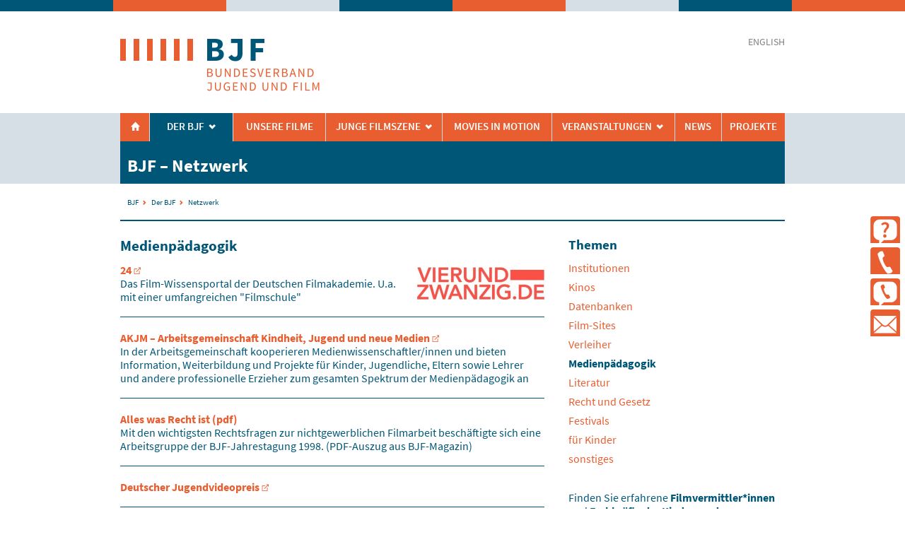

--- FILE ---
content_type: text/html; charset=utf-8
request_url: https://www.bjf.info/bjf/links.htm?id=10&t_thema=Medienp%C3%A4dagogik
body_size: 6205
content:
<!DOCTYPE html>
<html lang="de">
<head>
<meta name="viewport" content="width=device-width, initial-scale=1.0" />
<meta http-equiv="content-type" content="text/html; charset=utf-8" />
<title>Netzwerk</title>
<meta name="description" content="" />
<link rel="stylesheet" type="text/css" href="/layout/bjfbasics.css" />
<link rel="stylesheet" type="text/css" media="only screen and (min-width: 720px)" href="/layout/bjf720.css" />
<link rel="stylesheet" type="text/css" media="print" href="/layout/druck.css" />
<meta property="og:image" content="https://www.bjf.info/layout/img/logo.gif" />
<meta property="og:title" content="Netzwerk" />
<meta property="og:type" content="website" />
<meta property="og:url" content="https://www.bjf.info/bjf/links.htm" />
<meta property="og:site_name" content="Bundesverband Jugend und Film e.V." />
<meta property="og:description" content="" />
<script src="/layout/scripts/jquery.min.js"></script>
<!--[if lt IE 9]>
<link rel="stylesheet" type="text/css" href="/layout/bjf_ie.css" />
<![endif]-->
<script type="text/javascript">
// Unternavigation schließen
 //<![CDATA[
  document.write('<style type="text/css">#kopfmenue{display:none};</style>');
 //]]>
</script>
</head>
<body class="has-sidebar onmac ">
<a name="top" id="top"> </a>
<a href="#anfang" class="invis">Zum Artikel springen</a>
<div id="kopf">
<div id="kopfschmuck"><div class="k1"></div><div class="k2"></div><div class="k3"></div><div class="k1"></div><div class="k2"></div><div class="k3"></div><div class="k1"></div><div class="k2"></div></div>
<div id="kopfstand"><div class="innen">
  <div id="logo"><a href="/"><img src="/layout/img/logo.png" width="300" height="75" alt="Bundesverband Jugend und Film e.V."></a></div>
<div id="kopfheadline">Netzwerk</div>
<div id="toggle"><a href="#" class="toggler">Menü</a></div><div id="toggle2"><a href="#top" class="toggler2">Menü</a></div>
<div id="togglecon"><a href="#" class="togglercon"><span class="icon2">a</span></a></div>
</div></div><!-- kopfstand innen -->

<div id="kopfvoll" style="height: 140px;"><div class="innen">
  <div id="toggle2con"><a href="#" class="togglercon"><span class="icon2">a</span></a></div>
  <div id="logovoll"><a href="/"><img src="/layout/img/logo.png" width="300" height="75" alt="Bundesverband Jugend und Film e.V."></a></div>
</div></div><!-- kopfvoll innen -->

<div id="kopfmenue"><div class="innen">
<div id="kopfsuche"><div class="innen">
<p><a href="/bjf/english.htm">english</a></p>
</div></div><!-- kopfsuche innen -->

<div id="kmcontainer">
<div id="km1">
<!-- spaeter include - navigation -->
<!-- uebernavigation -->
	<ul class='uebernav'>
    <li class='uen1'><a href="/" class="oberm " accesskey="1" tabindex="1">H</a></li>
    <li class='aufklapp uen2 hier'><span class="submenu oberm  hier" accesskey="2" tabindex="2">Der BJF</span>
      <ul>
        <li><a href="/bjf/selbst.htm" >Was wir tun</a></li>
        <li><a href="/bjf/mitgliedschaft.htm" >Mitglied werden</a></li>
        <li><a href="/bjf/leute.htm" >Team</a></li>
        <li><a href="/bjf/vorstand.htm" >Vorstand</a></li>
        <li><a href="/bjf/lag.htm" >Landesverbände</a></li>
        <li><a href="/bjf/ag-clubfilmothek.htm" >AG Clubfilmothek</a></li>
        <li><a href="/bjf/magazin.htm" >BJF-Magazin</a></li>
        <li><a href="/bjf/links.htm" class='hier'>BJF-Netzwerk</a></li>
        <li><a href="/bjf/faq.htm" >FAQ</a></li>
      </ul>
    </li>
    <li class='uen3'><a href="https://bjf.clubfilmothek.de/" class="oberm">Unsere Filme</a></li>
    <li class='aufklapp uen4'><span class="submenu oberm">Junge Filmszene</span>
      <ul>
        <li><a href="https://www.jungefilmszene.de/">Übersicht</a></li>
        <li><a href="https://werkstatt.jungefilmszene.de/">Werkstatt</a></li>
        <li><a href="https://www.jungefilmszene.de/news/" >JFS-News</a></li>
        <li><a href="https://www.jungefilmszene.de/filmezeigen/" >Festivals</a></li>
        <li><a href="https://www.jungefilmszene.de/filmeinreichen/" >Film einreichen</a></li>
        <li><a href="https://www.jungefilmszene.de/filmemachen/" >Workshops</a></li>
        <li><a href="https://www.jungefilmszene.de/filmstudieren/" >Film studieren</a></li>
        <li><a href="https://www.jungefilmszene.de/foerderung/" >Förderung</a></li>
      </ul>
    </li>
    <li class='uen5'><a href="https://moviesinmotion.bjf.info/" class="oberm">Movies in Motion</a></li>
    <li class='aufklapp uen6 '><span class="submenu oberm ">Veranstaltungen</span>
      <ul>
        <li><a href="/veranstaltungen/jahrestagung" >BJF-Jahrestagung</a>
                </li>
        <li><a href="/veranstaltungen/termine.htm" >Termine</a></li>
      </ul>
    </li>
    <li class='uen7'><a href="/news/" class="oberm ">News</a></li>
    <li class='uen8'><a href="/projekte/" class="oberm ">Projekte</a></li>
	</ul>
</div>
<div id="km2">
<!-- <span class="k50"><a href="https://bjf.clubfilmothek.de/kontakt.php"><img src="/layout/img/telefonneu.jpg" width="180" height="60" alt="Neue Telefonnummer"></a></span> -->
<span class="kbereich">BJF – Netzwerk</span>
</div>

</div>
</div></div><!-- kopfmenue -->

<!-- breadcrumbs -->
<div id='breadandgames'><div class='innen'>
<div id='breadcrumbs'>
		<span><a href='/'>BJF</a></span> <span><a href='/bjf'>Der BJF</a></span> <span>Netzwerk</span> </div></div></div>

</div><!-- kopf -->

<div id='conticons'><!-- kontakticons -->
  <div class='contizeile'><div class='contiicon'><a href="https://www.bjf.info/bjf/faq.htm" alt="FAQ" title="Fragen und Antworten"><span class="icon2">c</span></a><br></div>
  <div class='contitext'><span><strong><a href="https://www.bjf.info/bjf/faq.htm">Fragen?</a></strong></span></div></div>

<div class='contizeile'><div class='contiicon'><a href="https://www.bjf.info/bjf/leute.htm" alt="Tel" title="Telefon"><span class="icon2">T</span></a><br></div>
  <div class='contitext'><span><strong><a href="https://www.bjf.info/bjf/leute.htm">Rufen Sie uns an!</a></strong></span></div></div>


<div class='contizeile'><div class='contiicon'><a href="sms:+491788456468" alt="SMS" title="SMS schreiben"><span class="icon2">a</span></a><br></div>
  <div class='contitext'><span><a href="sms:+491788456468"><strong>Schreiben Sie uns eine Nachricht</strong> 0178 845 64 68</a></span></div></div>


<div class='contizeile'><div class='contiicon'><a href="mailto:mail@BJF.info" alt="Mail" title="E-Mail schreiben"><span class="icon2">E</span></a></div>
  <div class='contitext'><span><a href="mailto:mail@BJF.info"><strong>Schreiben Sie uns eine E-Mail</strong> mail@BJF.info</a></span></div></div>

</div><!-- kontakticons -->


<div id='main'>

		<!-- main content -->
		<div id='content'><div class='innen'>
        <a name="anfang" class="invis" id="anfang"> </a>
<h2>Medienpädagogik</h2>
<p>
<a href="http://www.vierundzwanzig.de" target="_blank" class="bildlink"><IMG src="/media/links/bilder/168.jpg" alt="" title="" width="180" height="46" class="align_right" style="padding-top:3px;"></a><strong><a href="http://www.vierundzwanzig.de" target="_blank">24</a></strong><br />
Das Film-Wissensportal der Deutschen Filmakademie. U.a. mit einer umfangreichen "Filmschule"</p>
<hr />
<p>
<strong><a href="http://www.akjm.de" target="_blank">AKJM – Arbeitsgemeinschaft Kindheit, Jugend und neue Medien</a></strong><br />
In der Arbeitsgemeinschaft kooperieren Medienwissenschaftler/innen und bieten Information, Weiterbildung und Projekte für Kinder, Jugendliche, Eltern sowie Lehrer und andere professionelle Erzieher zum gesamten Spektrum der Medienpädagogik an</p>
<hr />
<p>
<strong><a href="http://www.bjf.info/download/alleswasrechtist.pdf" target="_blank">Alles was Recht ist (pdf)</a></strong><br />
Mit den wichtigsten Rechtsfragen zur nichtgewerblichen Filmarbeit beschäftigte sich eine Arbeitsgruppe der BJF-Jahrestagung 1998.
(PDF-Auszug aus BJF-Magazin)</p>
<hr />
<p>
<strong><a href="http://www.jugendvideopreis.de" target="_blank">Deutscher Jugendvideopreis</a></strong><br />
</p>
<hr />
<p>
<a href="http://www.jugendhilfeportal.de" target="_blank" class="bildlink"><IMG src="/media/links/bilder/156.jpg" alt="" title="" width="60" height="59" class="align_right" style="padding-top:3px;"></a><strong><a href="http://www.jugendhilfeportal.de" target="_blank">Fachkräfteportal der Kinder- und Jugendhilfe</a></strong><br />
Portalsite mit vielen News und umfangreichen Datenbanken.</p>
<hr />
<p>
<a href="http://www.fbw-filmbewertung.com" target="_blank" class="bildlink"><IMG src="/media/links/bilder/158.jpg" alt="" title="" width="180" height="104" class="align_right" style="padding-top:3px;"></a><strong><a href="http://www.fbw-filmbewertung.com" target="_blank">FBW - Deutsche Film- und Medienbewertung</a></strong><br />
Aktuelle Informationen zu ausgezeichneten Kino- und Kurzfilmen, prädikatisierten ("wertvoll", "besonders wertvoll") Filmen und Serien für Kinder, sowie den Zugriff auf ein umfangreiches Datenarchiv.</p>
<hr />
<p>
<a href="http://www.filme-im-unterricht.de/" target="_blank" class="bildlink"><IMG src="/media/links/bilder/191.jpg" alt="" title="" width="180" height="83" class="align_right" style="padding-top:3px;"></a><strong><a href="http://www.filme-im-unterricht.de/" target="_blank">Filme im Unterricht</a></strong><br />
Lehrerinnen und Lehrer erfahren auf dieser Seite, wie sie Filme intensiv und legal im Unterricht einsetzen können. Wir geben Informationen zum aktuellen Urheberrecht und nennen die Quellen für geeignete Filme.</p>
<hr />
<p>
<strong><a href="http://www.filmwirkungsanalyse.de" target="_blank">Filmwirkungsanalyse</a></strong><br />
Website zur Stoffentwicklung, Kinomarkt und Grundlagen von Dr. Dirk Blothner</p>
<hr />
<p>
<strong><a href="http://www.spio.de/index.asp?SeitID=371" target="_blank">FSK 12 - Parental Guidance - Regelung</a></strong><br />
Infos und Merkblätter zum Thema "PG (Parental Guidance) § 11 Abs. 2 JuSchG FSK 12 - mit Eltern ab sechs erlaubt."</p>
<hr />
<p>
<strong><a href="http://www.holgertwele.de/aktuelles/" target="_blank">Holger Twele, Filmjournalist und Filmpädagoge</a></strong><br />
Blog mit aktuellen News aus der filmpädagogischen Ecke.</p>
<hr />
<p>
<a href="http://www.film-kultur.de" target="_blank" class="bildlink"><IMG src="/media/links/bilder/134.jpg" alt="" title="" width="180" height="70" class="align_right" style="padding-top:3px;"></a><strong><a href="http://www.film-kultur.de" target="_blank">Institut für Kino und Filmkultur</a></strong><br />
Das IKF versteht sich als Vermittler zwischen Kino und Publikum sowie als Schnittstelle zwischen Filmbranche und Bildungsbereich.<br> Themen-Websites mit Film-Infos und Film-Heften gehören ebenso zum Programm, wie Fortbildungen und Veranstaltungen.</p>
<hr />
<p>
<a href="http://www.jfc.info" target="_blank" class="bildlink"><IMG src="/media/links/bilder/146.jpg" alt="" title="" width="180" height="77" class="align_right" style="padding-top:3px;"></a><strong><a href="http://www.jfc.info" target="_blank">JFC Medienzentrum Köln</a></strong><br />
Das JFC Medienzentrum Köln ist eine Fachstelle für die Kinder- und Jugendmedienarbeit in Köln und NRW.</p>
<hr />
<p>
<a href="https://www.jff.de" target="_blank" class="bildlink"><IMG src="/media/links/bilder/9.jpg" alt="" title="" width="180" height="111" class="align_right" style="padding-top:3px;"></a><strong><a href="https://www.jff.de" target="_blank">JFF - Institut für Medienpädagogik in Forschung und Praxis</a></strong><br />
Befasst sich seit 1949 in Forschung und pädagogischer Praxis mit dem Medienumgang der heranwachsenden Generation.</p>
<hr />
<p>
<a href="https://www.jugend-filmjury.com/" target="_blank" class="bildlink"><IMG src="/media/links/bilder/187.jpg" alt="" title="" width="180" height="179" class="align_right" style="padding-top:3px;"></a><strong><a href="https://www.jugend-filmjury.com/" target="_blank">Jugend Filmjury</a></strong><br />
Ausgewählte Filmtipps der Jugend Filmjurys, die für Euch die Filme geschaut und bewertet haben, mit Filminfos und Trailer.</p>
<hr />
<p>
<a href="http://www.kjk-muenchen.de" target="_blank" class="bildlink"><IMG src="/media/links/bilder/163.jpg" alt="" title="" width="180" height="63" class="align_right" style="padding-top:3px;"></a><strong><a href="http://www.kjk-muenchen.de" target="_blank">Kinder- und Jugendfilm Korrespondenz (KJK)</a></strong><br />
Die Kinder- und Jugendfilm Korrespondenz (KJK) ist die einzige deutschsprachige Fachpublikation mit dem Schwerpunkt Kinder- und Jugendfilm.
Von Oktober 2008 bis Ende 2014 sind alle Filmbesprechungen auch online verfügbar!</p>
<hr />
<p>
<a href="https://www.kinderkino-muenchen.de/" target="_blank" class="bildlink"><IMG src="/media/links/bilder/164.jpg" alt="" title="" width="121" height="112" class="align_right" style="padding-top:3px;"></a><strong><a href="https://www.kinderkino-muenchen.de/" target="_blank">Kinderkino München</a></strong><br />
Kinderkino München e.V. wurde 1979, im "Internationalen Jahr des Kindes", von Münchner Regisseuren, Medienpädagogen, Medienwissen- schaftlern, Journalisten und interessierten Eltern gegründet.</p>
<hr />
<p>
<a href="http://www.kinomachtschule.at/" target="_blank" class="bildlink"><IMG src="/media/links/bilder/143.jpg" alt="" title="" width="180" height="29" class="align_right" style="padding-top:3px;"></a><strong><a href="http://www.kinomachtschule.at/" target="_blank">kino macht schule (filmladen wien)</a></strong><br />
Website für Lehrerinnen und Lehrer, die mit dem Medium Film im Unterricht vertiefend arbeiten wollen. Gute Arbeitshilfen zum Downloaden!</p>
<hr />
<p>
<strong><a href="http://www.kinofenster.de" target="_blank">Kinofenster.de</a></strong><br />
Das "Kinofenster" der Bundeszentrale für politische Bildung!<br>
Leider wird momentan die Site nicht aktualisiert! Der RSS-Feed existiert ebenfalls nicht mehr!</p>
<hr />
<p>
<a href="https://kinomat.net/#unsere-workshops" target="_blank" class="bildlink"><IMG src="/media/links/bilder/196.jpg" alt="" title="" width="180" height="120" class="align_right" style="padding-top:3px;"></a><strong><a href="https://kinomat.net/#unsere-workshops" target="_blank">Kinomat Workshop</a></strong><br />
Unsere Workshops richten sich an Jugendliche und junge Erwachsene, die sich für die Geschichte, die Mechanik und die Wirkung bewegter Bilder interessieren.</p>
<hr />
<p>
<strong><a href="http://www.spielkultur.de" target="_blank">Paedagogische Aktion</a></strong><br />
SPIELKultur e.V.</p>
<hr />
<p>
<strong><a href="http://www.filmwirkungsanalyse.de" target="_blank">Prof. Dr. Blothner - Filmwirkungsanalyse</a></strong><br />
Wissenschaftliche Hintergründe zur Filmwirkungsanalyse, praktische Tipps, sowie Filmanalysen.</p>
<hr />
<p>
<strong><a href="http://www.Spinxx.de" target="_blank">Spinxx.de</a></strong><br />
Filmkritiken von und für Kinder. Mit Kinder-Redaktionen in ganz Nordrhein-Westfalen. spinxx.de bietet 10-15jährigen eine Plattform zur aktiven Auseinandersetzung mit aktuellen Medienproduktionen.</p>
<hr />


		</div></div>

		<!-- sidebar content -->
				<div id='sidebar'><div class='innen'>
			<h3>Themen</h3>
<p><a href="/bjf/links.htm?id=1&amp;t_thema=Institutionen">Institutionen</a></p>
<p><a href="/bjf/links.htm?id=2&amp;t_thema=Kinos">Kinos</a></p>
<p><a href="/bjf/links.htm?id=3&amp;t_thema=Datenbanken">Datenbanken</a></p>
<p><a href="/bjf/links.htm?id=4&amp;t_thema=Film-Sites">Film-Sites</a></p>
<p><a href="/bjf/links.htm?id=5&amp;t_thema=Verleiher">Verleiher</a></p>
<p><strong>Medienpädagogik</strong></p>
<p><a href="/bjf/links.htm?id=6&amp;t_thema=Literatur">Literatur</a></p>
<p><a href="/bjf/links.htm?id=11&amp;t_thema=Recht und Gesetz">Recht und Gesetz</a></p>
<p><a href="/bjf/links.htm?id=7&amp;t_thema=Festivals">Festivals</a></p>
<p><a href="/bjf/links.htm?id=8&amp;t_thema=für Kinder">für Kinder</a></p>
<p><a href="/bjf/links.htm?id=9&amp;t_thema=sonstiges">sonstiges</a></p>
<p> </p>

<p>Finden Sie erfahrene <strong>Filmvermittler*innen </strong>und <strong>Fachkräfte der Kinder- und Jugendfilmarbeit</strong>, die Sie gerne bei Ihren Filmprojekten unterstützen:</p>

<p><a class="button" href="https://ag-filmvermittlung.de/" target="_blank" rel="noreferrer noopener">Zur Datenbank der AG Filmvermittlung</a></p>		</div></div>
		</div>

<!-- footer -->
<div id='footer'>
<div class="innen">
  <div id="fkasten1"><div class="fkinnen">
		<h3>Kontakt</h3>
<p><strong>Bundesverband Jugend und Film e.V.</strong></p>
<p>Fahrgasse 89<br />
60311&nbsp;Frankfurt&nbsp;am&nbsp;Main</p>
<p> <span class="icon3">T</span> <a href="tel:0696312723">069 - 631 27 23</a><br>
  
  <span class="icon3">E</span> <a href="mailto:mail@BJF.info">mail@BJF.info</a></p>
  </div></div>
  <div id="fkasten2"><div class="fkinnen">
		<h3>Newsletter</h3>
        <p><a href="/news/newsletter.php" alt="Newsletter" title="Newsletter"><span class="icon2">E</span> Unsere Newsletter abonnieren!</a></p>

  </div></div>
  <div id="fkasten3"><div class="fkinnen">
		<h3>Folge uns</h3>
        <p><a href="https://www.facebook.com/BJF.info/" target="_blank" alt="facebook" title="Der BJF auf facebook"><span class="icon2">f</span></a> <a href="https://www.instagram.com/bundesverbandjugendundfilm/" target="_blank" alt="Instagram" title="Der BJF auf Instagram"><span class="icon2">I</span></a> <a href="https://www.linkedin.com/company/bundesverband-jugend-und-film" target="_blank" alt="LinkedIn" title="Der BJF auf LinkedIn"><span class="icon2">J</span></a> <a href="https://www.bjf.info/bjf/news/xml-rss.php" target="_blank" alt="rss" title="BJF-News als RSS-Feeds"><span class="icon2">X</span></a></p>
<p>&nbsp;</p>
<p>&nbsp;</p>
<p class="klein rechts"><a href="/jobs">Karriere</a> &nbsp; <a href="/bjf/impressum.htm">Impressum</a> <a href="/bjf/impressum.htm#ds">Datenschutz</a></p>
  </div></div>
</div>
</div>
<div id='sponsoren'>
<div class="innen">

<div class="footer2kasten">
  <p>Einzelne BJF-Projekte gefördert vom:</p>
  <a href="https://www.bmbfsfj.bund.de/" target="_blank"><img src="/layout/img/BMFSFJ_Web_de.gif" alt="Bundesministerium für Bildung, Familie, Senioren, Frauen und Jugend" width="208" height="100" loading="lazy"></a></div>

<div class="footer2kasten">
  <p>Im Rahmen des:</p>
  <a href="https://deutschlandhatnenplan.de/" target="_blank"><img src="/layout/img/kjp.jpg" alt="Kinder- und Jugendplan des Bundes" width="190" height="90" title="Kinder- und Jugendplan des Bundes" loading="lazy"></a></div>

</div>
</div>
<script>
// Navigationsbereiche oeffnen
$(".submenu").click(function( ){
	//$(".aufklapp").children("ul").hide( "fast");
	$(this).siblings("ul").toggle( "slow" );
});
$(".ueberoeffnen").click(function( ){
	$(".auchhier").siblings("ul").toggle( "slow" );
});
$(".toggler").click(function( ){
    $('html, body').animate({scrollTop:0}, 'slow');
	$("#kopfmenue").toggle( "slow" );
    return false;
});

// Kontakticons
$(".togglercon").click(function () {
    $('#conticons').toggle('fast');
    return false;
});

// Kopf statisch
var $window = $(window);
var nav = $('#kopfstand');
$window.scroll(function(){
    if ($window.scrollTop() >= 180) {
       nav.addClass('anzeigen');
    }
    else {
       nav.removeClass('anzeigen');
    }
});

$( ".toggler2" ).click(function() {
    $('html, body').animate({scrollTop:0}, 'slow');
    return false;
});
</script>
</body>
</html>

--- FILE ---
content_type: text/css
request_url: https://www.bjf.info/layout/bjf720.css
body_size: 9143
content:
@charset "utf-8";
/* CSS Document */

/* breiter als 720 pixel.
@media screen and (min-width: 720px) { */
body {
	font-size: 1.0em; /* test */
}

/* visual search in edge verhindern */
img.novisu {
  pointer-events: none;
}

#kopf, #footer {
	font-size: 0.9em; /* test */
}
#kopfschmuck {
	height: 20px;
}
.k1, .k2, .k3 {
	display:inline-block;
	width:12.5%;
	height:16px;
}
.k1 { background-color:#005676; }
.k2 { background-color:#E95E30; }
.k3 { background-color:#D7DFE6; }

#kopfstand {
	border-bottom: 1px solid #D7DFE6;
	display:none;
}
#kopfstand.anzeigen {
	display:block;
}
#kopfheadline {
	display:inline-block;
	float:left;
	height:40px;
	width:auto;
	margin: 15px 0 0 50px;
	font-size:1.2em;
}
#toggle2 {
	display:block;
	width: 50px;
	height: 50px;
	float:right;
	padding: 0;
	background-color: #FFFFFF;
	border: #E95E30 solid 1px;
}
#toggle2 a {
	display:block;
	width: 50px;
	height: 50px;
	color:#E95E30;
	font-size:12px;
	text-transform:uppercase;
	line-height:50px;
	padding: 0 0 0 8px;
}
#toggle {
	display:none;
}
#kopfvoll {
	position:relative;
	display:block;
	padding: 0;
	margin: 0;
	width: 100%;
	height: 125px;
	background-color: #FFFFFF;
	z-index:8000;
}
#logovoll {
	width: 310px;
	height: auto;
	float:left;
	padding: 35px 0 0 10px;
}
#kopfmenue {
	display:block !important;
	border: none;
	width: 100%;
	height: auto;
	z-index:7000;
	background-color:#D7DFE6;
}
#kopfmenue .innen {
	width: 940px;
	max-width: 100%;
	margin: 0 auto 0 auto;
	height:auto;
	background-color:#005676;
}
#kopfmenue .innen #kopfsuche .innen {
	background-color:transparent;
}

#kopfsuche {
	position:absolute;
	width: 100%;
	height:auto;
	top:46px;
	left: 0;
	z-index:12000;
}
#kopfsuche .innen {
	width: 940px;
	max-width: 100%;
	margin: 0 auto 0 auto;
	height:auto;
	text-align:right;
}
#slider {
	display:block !important;
	border: none;
	width: 100%;
	height: auto;
	z-index:6900;
	background-color:#D7DFE6;
}
#slider .innen {
}
#kmcontainer {
	display:block;
}
#km2, #km1, #km3 {
	display:block;
	width: 100%;
}
#km2 {
	height:60px;
}
.k50 {
	float:right;
	width: 180px;
}
.kbereich {
	display:block;
	max-width:520px;
	color:#FFFFFF;
	font-weight:bold;
	font-size: 1.75em;
	line-height: 2.75em;
	margin: 0 0 0 10px;
}
ul.subnav {
	border-left: #808080 solid 1px;
	margin-left: 10px;
}
ul.subnav li {
	display:inline-block;
	width:auto;
	border-top: none;
	border-right: #808080 solid 1px;
	padding-left: 0;
}
ul.subnav li.current {
	color: #005676;
	background-color:#FFFFFF;
	padding-left: 0;
	/* margin-left: -3px; korr linke kante */
}
ul.subnav li a, ul.subnav li span {
	display:inline-block;
	vertical-align:top;
	font-size:0.9em;
	line-height: 1.0em;
	height:30px;
	padding: 9px 10px 0 10px;
	margin: 0;
}
ul.subnav li a:hover, ul.subnav li span:hover {
	background-color:#E95E30;
	color: #FFFFFF;
}
ul.subnav .ueberoeffnen {
	font-family:BJFicons;
	line-height:0.6em;
	cursor:pointer;
}


ul.uebernav li {
	display:inline-block;
	vertical-align:top;
	text-align:center;
	width:auto;
	height:40px;
	margin: 0;
	padding: 0;
	border: none;
	margin-left: -3px; /* korr linke kante */
}
ul.uebernav li.uen1 { /* korr linke kante */
	margin-left: 0;
}
ul.uebernav li.uen1 {
	width:4.5%;
}
ul.uebernav li.uen2 {
	width:12.5%;
}
ul.uebernav li.uen3 {
	width:14%;
}
ul.uebernav li.uen4 {
	width:17.5%;
}
ul.uebernav li.uen5 {
	width:16.5%;
}
ul.uebernav li.uen6 {
	width:18.5%;
}
ul.uebernav li.uen7 {
	width:7%;
}
ul.uebernav li.uen8 {
	width:9.5%;
}
ul.uebernav li.uen8 a {
	border-right: none;
}

ul.uebernav li a, ul.uebernav li .submenu {
	display:block;
	width:100%;
	vertical-align:top;
	font-size:0.8em;
	line-height: 1.0em;
	height:40px;
	padding: 15px 0 0 0;
	margin: 0;
	border-right: #D7DFE6 solid 1px;
}
ul.uebernav li .submenu::after {
	line-height: 0.7em;
}
ul.uebernav li.uen1 a {
	padding-top: 10px;
}
ul.uebernav .uen1 a::after {
	content: "";
	font-family:inherit;
	font-size:inherit;
	line-height:inherit;
	padding: 0px;
}
ul.uebernav li ul {
	position:absolute;
	margin-left: 15px;
	display:none;
	width:200px;
	height:auto;
	z-index:7500;
}
ul.uebernav li.hier ul{ /* nicht offen auf grossen screens */
	display:none;
}
/* hovern eigentlich nicht notwendig
ul.uebernav li:hover ul { 
	display:block;
} */
ul.uebernav li ul li {
	display:block;
	text-align:left;
	margin: 0;
	height:35px;
}
ul.uebernav li ul li ul{ /* nicht in horizontaler Navigation anzeigen, dafür km3 */
	display:none;
}
ul.uebernav li ul li a {
	display:block;
	font-size:1.0em;
	line-height: 1.0em;
	height:35px;
	padding: 10px 10px 0 10px;
	border: #E95E30 solid 1px;
	border-top:none;
}
ul.uebernav li a.hier, ul.uebernav li .hier {
	background-color:#005676;
	color: #FFFFFF;
}
ul.uebernav li ul li a.hier, ul.uebernav li ul li .hier {
	background-color:#FFFFFF;
	color: #005676;
}
ul.uebernav li a:hover {
	background-color:#FFFFFF;
	color: #E95E30;
}
ul.uebernav li ul li a:hover {
	background-color:#E95E30;
	color: #FFFFFF;
	border: #E95E30 solid 1px;
	border-top:none;
}
#breadcrumbs {
	position:relative;
	display:block;
	float:left;
	font-size: 0.75em;
	margin-bottom:15px;
}
#breadcrumbs a {
	color:#005676;
	padding-right: 4px;
}
#breadcrumbs a:hover {
	color:#E95E30;
}
#breadcrumbs a::after {
	content: "r";
	font-family:BJFicons;
	text-transform:none !important;
	padding-left: 5px;
	color:#E95E30;
}
#main {
	position:relative;
	clear:both;
	margin: 20px auto 60px auto;
	width: 940px;
	height:auto;
	max-width: 100%;
	border-top: #005676 2px solid;
}
.mono #main { /* startseite */
	border-top: none;
}
#content {
	display:inline-block;
	width: 65.3%;
	height:auto;
	padding: 0;
	margin: 0;
}
.mono #content {
	display:block;
	width: 100%;
}
#content .innen {
	padding: 20px 14px 10px 14px;
}

#sidebar {
	float:right;
	width: 34%;
	height:auto;
	padding: 0;
	margin: 0;
}
#sidebar .innen {
	padding: 20px 14px 10px 14px;
}

#footer {
	width: 100%;
	float:left;
}
#footer .innen {
	margin: 30px auto 0px auto;
	width: 940px;
	height:auto;
	max-width: 100%;
}
#footer #fkasten1, #footer #fkasten2, #footer #fkasten3 {
	float:left;
	margin: 0;
	width: 33.3%;
	height:auto;
	float:left;
	padding: 0;
}
#footer #fkasten1 .fkinnen, #footer #fkasten2 .fkinnen, #footer #fkasten3 .fkinnen {
	padding: 0px 14px 40px 14px;
}
#sponsoren {
	float:left;
	width: 100%;
}
#sponsoren .innen {
	margin: 15px auto 0px auto;
	width: 940px;
	height:auto;
	max-width: 100%;
	padding: 20px 14px 20px 14px;
}
/* Newskaesten bjf */
.bnewskasten {
	position:relative;
	width: 300px;
	max-width:32%;
	min-width: 180px;
	float:left;
	height:auto;
	min-height: 300px;
	margin: 5px 2% 10px 0 ;
	padding: 0 0 30px 0;
}
.bnewskastenbild {
	width: 300px;
	max-width:100%;
	height:auto;
	min-height: 168px;
}
/* Aktionskaesten bjf */
.baktionkasten {
	position:relative;
	width: 300px;
	max-width:32%;
	min-width: 180px;
	float:left;
	height:auto;
	min-height: 340px;
	margin: 5px 2% 10px 0 ;
	padding: 0 0 30px 0;
}
.baktionkastenbild {
	width: 300px;
	max-width:100%;
	height:auto;
	min-height: 168px;
}
/* Terminkaesten bjf */
.bterminkasten {
	position:relative;
	width: 300px;
	max-width:32%;
	min-width: 180px;
	float:left;
	margin: 5px 2% 10px 0 ;
}

/* Kontakticons button 720 bis 1052 */
#toggle2con {
	display:block;
	position:absolute;
	z-index: 9600;
	top: 70px;
	right: 5px;
	padding: 0;
	margin-right: 0px;
	background-color: #FFF;
}


/* breiter als 840 pixel - maximalbreite */
@media screen and (min-width: 840px) {
ul.uebernav li a, ul.uebernav li .submenu {
	font-size:0.9em;
	padding: 13px 0 0 0;
}
ul.uebernav li.uen1 a {
	padding-top: 8px;
}
}

/* breiter als 968 pixel - maximalbreite */
@media screen and (min-width: 968px) {
#logovoll {
	padding-left: 0px;
}
#logo {
	padding: 5px 10px 0 0;
}
#kopfsuche .innen {
	padding: 5px 0 0 0;
}
#breadcrumbs .innen {
	padding: 0;
}

#content .innen {
	padding: 20px 14px 10px 0;
}
.mono #content .innen {
	padding: 20px 0 10px 0;
}
#sidebar .innen {
	padding: 20px 0 10px 14px;
}
#footer #fkasten1 .fkinnen {
	padding: 0px 14px 40px 0;
}
#footer #fkasten3 .fkinnen {
	padding: 0px 0 40px 14px;
}
#sponsoren .innen {
	padding: 20px 0 20px 0;
}
ul.uebernav li a, ul.uebernav li .submenu {
	font-size:1.0em;
	padding: 12px 0 0 0;
}
ul.uebernav li.uen1 a {
	padding-top: 7px;
}


}

/* breiter als 1052 pixel - maximalbreite */
@media screen and (min-width: 1052px) {

/* Kontakt-Icons an rechtem Rand */

#conticons {
	position: fixed;
	display: block;
	right: 5px;
	top: 300px;
	max-width: 60px;
}
.mono #conticons {
	top: 560px;
}

#conticons .contitext {
	display: none;
}
.contizeile:hover {
	width: 310px;
}
#conticons .contizeile:hover .contitext {
	display: table;
}
#togglecon {
	display: none;
}
#toggle2con {
	display:none;
}

}


--- FILE ---
content_type: text/css
request_url: https://www.bjf.info/layout/druck.css
body_size: 1165
content:
@charset "utf-8";
/* CSS Document */

/* print */

body, #main, td {
	color: #000000;
}
#logo {
	width: 240px;
	height: auto;
	float:right;
	padding: 20px 0 20px 0;
}
#toggle, #toggle2, #kopfvoll, #kopfmenue {
	display:none;
}
#kopfschmuck {
	display:block;
	position:relative;
	height: 30px;
}
.k1, .k2, .k3 {
	display:inline-block;
	width:12.5%;
	height:16px;
}
.k1 { background-color:#005676; }
.k2 { background-color:#E95E30; }
.k3 { background-color:#D7DFE6; }

#kopfstand {
	position:relative;
	height: 85px;
	width: 100%;
	max-width: 100%;
	border-bottom: #FFFFFF 0px none;
}
#content {
	padding: 0;
}

#slider, #filmempfehlungen, #sidebar, 
#footer, #sponsoren, #navuser {
	display:none;
}
#conticons, .contizeile, .contiicon, #togglecon, .togglercon, #toggle2con {
	display:none;
}
.undruckbar {
	display: none;
}
.druckbar {
	display: block;
}
.aufklappding .rahmen_E, .aufklappding .rahmen_K, .aufklappding .rahmen_D {
	display:block;
	padding: 10px 0 0 0;
	background-color:#FFF;
	color:#005676;
}
.aufklappding .rahmen_E .icon, .aufklappding .rahmen_K .icon, .aufklappding .rahmen_D .icon {
	display:none;
}

.aufklappding .bbody {
	display:block !important;
	border:#E95E30 solid 0px;
}


